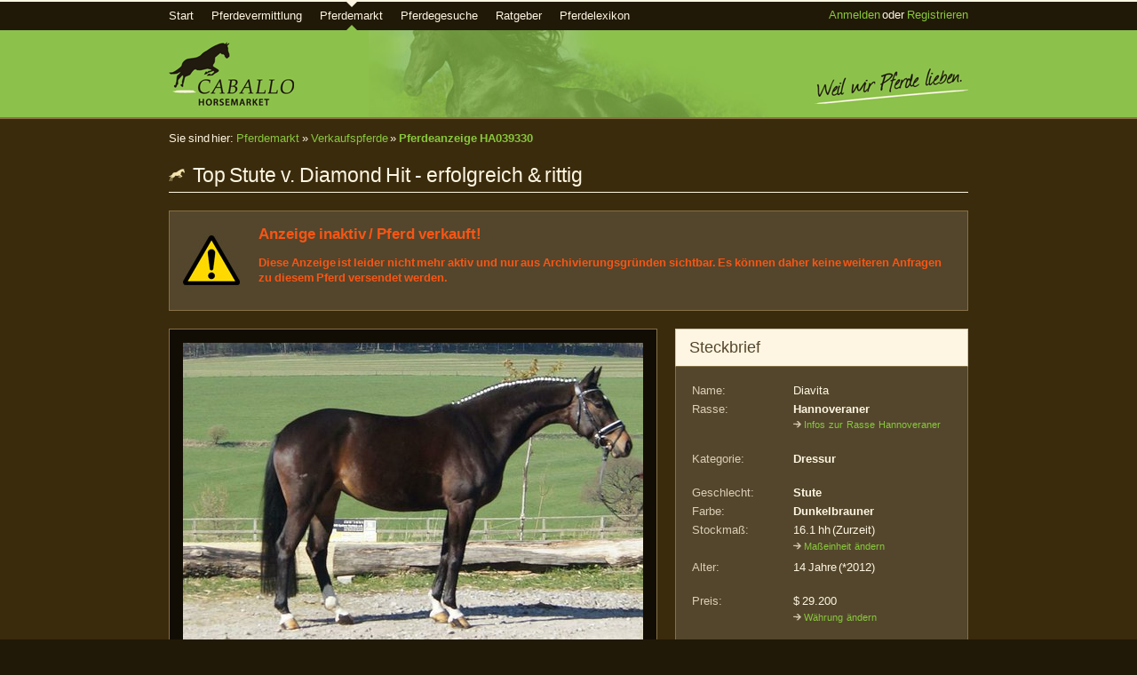

--- FILE ---
content_type: text/html; charset=utf-8
request_url: https://www.caballo-horsemarket.com/de/pferdemarkt/verkaufspferde/39330-top-stute-v-diamond-hit-erfolgreich-rittig/
body_size: 14864
content:
<?xml version="1.0" encoding="utf-8" ?>
<!DOCTYPE html PUBLIC "-//W3C//DTD XHTML 1.0 Transitional//EN" "http://www.w3.org/TR/xhtml1/DTD/xhtml1-transitional.dtd">
<html xmlns="http://www.w3.org/1999/xhtml" lang="de" xml:lang="de">
	<head>
		<title>Hannoveraner zu verkaufen: Stute, Dunkelbrauner, 14 Jahre in Iserlohn, Nordrhein-Westfalen, Deutschland (Caballo-ID: HA039330) | Caballo Horsemarket</title>
		<meta http-equiv="content-type" content="text/html;charset=utf-8" />
		<meta http-equiv="cache-control" content="no-cache" />
		<meta http-equiv="content-language" content="de" />
		<meta http-equiv="X-UA-Compatible" content="IE=8" />
		<meta name="language" content="de" />
		<meta name="description" content="Pferd zu verkaufen: Top Stute v. Diamond Hit - erfolgreich &amp; rittig - Diavita - tolle Stute des Diamond Hit! Die 2012 geborene und ca. 164cm große Stute ist ein absoluter Blickfang in edler, dunkler Jacke mit einem ... | Caballo-ID: HA039330" />
		<meta name="keywords" content="pferd zu verkaufen, pferdemarkt, Verkaufspferde, Diavita, Hannoveraner, Stute, Dunkelbrauner, Leichtrittig, Turnierpferd, Zucht, Dressur, Freizeit, Springen, caballo horsemarket" />
		<meta name="author" content="Caballo Horsemarket" />
		<meta name="robots" content="noindex, follow" />
		<meta name="google-site-verification" content="kB3kJG8tx2S3J5pCy4Beapd6Olrl0UatGEiMELe8BUo" />
		<meta name="y_key" content="bad1a25bf93ae95a" />
		<meta name="msvalidate.01" content="67727457D982921A41093BCA1DE97876" />
		<meta name="alexaVerifyID" content="uaX5Fct0OAOSH9BabAljPaO_ex0" />
		<base href="https://www.caballo-horsemarket.com/" />
		<link rel="shortcut icon" href="https://www.caballo-horsemarket.com/favicon.ico" />
		<link rel="apple-touch-icon-precomposed" href="https://www.caballo-horsemarket.com/apple-touch-icon.png" />
		<link rel="alternate" type="application/atom+xml" title="Pferdegesuche" href="http://feeds.feedburner.com/CaballoHorsemarketPferdegesuche" />
		<link rel="alternate" type="application/atom+xml" title="Verkaufspferde" href="http://feeds.feedburner.com/CaballoHorsemarketVerkaufspferde" />
		<link rel="alternate" type="application/atom+xml" title="Ratgeber für Pferdekauf und -verkauf" href="http://feeds.feedburner.com/CaballoHorsemarketRatgeberPferdekauf" />
		<link rel="alternate" type="application/atom+xml" title="Neuigkeiten &amp; Ankündigungen" href="http://feeds.feedburner.com/CaballoHorsemarketAktuelles" />
		
		<link rel="stylesheet" href="https://www.caballo-horsemarket.com/media/css/all.min.css?r18" type="text/css" />
		<script type="text/javascript" src="https://www.caballo-horsemarket.com/media/js/all.min.js?r19"></script>
		<script type="text/javascript">
		//<![CDATA[		    
			$(document).ready(function(){  })
		//]]>
		</script>
	<meta property="og:site_name" content="Caballo Horsemarket" />
	<meta property="og:url" content="https://www.caballo-horsemarket.com/de/pferdemarkt/verkaufspferde/39330-top-stute-v-diamond-hit-erfolgreich-rittig/" />
	<meta property="og:title" content="Hannoveraner zu verkaufen: Stute, Dunkelbrauner, 14 Jahre in Iserlohn, Nordrhein-Westfalen, Deutschland" />
	<meta property="og:description" content="Top Stute v. Diamond Hit - erfolgreich &amp; rittig - Diavita - tolle Stute des Diamond Hit! Die 2012 geborene und ca. 164cm große Stute ist ein absoluter Blickfang in edler, dunkler Jacke mit einem ... | Caballo-ID: HA039330" />
	
		
			<meta property="og:image" content="/media/upload/images/f8364af0.jpg" />
		
		
			
		
			
			<meta property="og:image" content="/media/upload/images/557f4b83.jpg" />
			
		
			
			<meta property="og:image" content="/media/upload/images/90ac2d0b.jpg" />
			
		
			
			<meta property="og:image" content="/media/upload/images/8a25694c.jpg" />
			
		
			
			<meta property="og:image" content="/media/upload/images/8ca66c2c.jpg" />
			
		
	


	<script type="text/javascript">
		//<![CDATA[
			
				
				function getVeterinarians(zip_code) {
					$('#img_load_veterinarians').show();
					$('#veterinarian_zip').attr('disabled', 'disabled');
					$.ajax({
						url:"https://www.caballo-horsemarket.com/horses-for-sale/ajax/get_veterinarians/",
						type:"POST",
						data:{zip_code:zip_code},
						dataType:"html",
						success:function(data){
							$('#veterinarian_list').html(data);
							$('#img_load_veterinarians').hide();
							$('#veterinarian_zip').removeAttr('disabled');
						},
						error:function(request,textStatus,errorThrown){
							alert('Entschuldigung, dieser Dienst steht derzeit nicht zur Verfügung. Bitte probieren Sie es zu einem späteren Zeitpunkt nochmal.');
							$('#img_load_veterinarians').hide();
							$('#veterinarian_zip').removeAttr('disabled');
						}
					});
				}
				
			
			function mediaPrefix(){return document.location.href}
			var fav_message='';function showFavoriteSuccess(){$('#add_fav_text').html(fav_message);$('#add_fav_text').removeClass('success');$('#add_fav_text').removeClass('error');$('#add_fav_message').fadeIn(1000);$('#manage_favorite_link').fadeIn(1000)}
			function showFavoriteError(){$('#add_fav_text').html(fav_message);$('#add_fav_text').addClass('attention');$('#add_fav_message').fadeIn(1000);$('#manage_favorite_link').fadeIn(1000)}
			function addFavorite(ad_id){$.ajax({url:"https://www.caballo-horsemarket.com/horses-for-sale/ajax/favorite_horses/action/",type:"POST",data:{action:'add',advertisement_id:ad_id},dataType:"json",success:function(data){var card=eval(data);fav_message=card['message'],type=card['type'];if(type=='OK'){$('#add_fav_link').fadeOut(1000,showFavoriteSuccess);}else $('#add_fav_link').fadeOut(1000,showFavoriteError);},error:function(request,textStatus,errorThrown){fav_message=request.responseText;$('#add_fav_link').fadeOut(1000,showFavoriteError);}});}
			$(document).ready(function(){
			
				$('#btn_get_veterinarians').click(function(){
					var zip_code = $('#veterinarian_zip').attr('value');
					if (zip_code == ''){
						return;
					}
					getVeterinarians(zip_code);
				});
			
				$('#infotabs').tabs({
					disabled: [],
					selected: 0
				});

			
				$('ul.horse_gallery').galleria({
					history:false,
					clickNext:false,
					onImage:function(image,caption,thumb){
						//console.log('activating thumb ' + thumb.attr('id'));
						image.css('display','none').fadeIn(1000);
						image.css('margin-top',Math.ceil((400-(image.attr('height')>0?image.attr('height'):400))/2)+'px');
						var _li=thumb.parents('li');
						_li.siblings().children('img.selected').fadeTo(500,0.3);
						thumb.fadeTo('fast',1).addClass('selected');
						if(thumb.is('.video')){
							var ad_id=39330;
							var video_id=parseInt(thumb.attr('id').replace('vid_',''));
							var videoplayer_html="<div id=\"webstunning_video_player_991305198401\" style=\"height: 400px;\"><!-- saved from url=(0014)about:internet --><object id=\"WSplayer\" classid=\"clsid:D27CDB6E-AE6D-11cf-96B8-444553540000\" width=\"518\" height=\"400\"><param name=\"movie\" value=\"https://www.caballo-horsemarket.com/media/libs/flvplayer/player.swf\" /><param name=\"quality\" value=\"high\" /><param name=\"wmode\" value=\"opaque\" /><param name=\"allowScriptAccess\" value=\"always\" /><param name=\"swliveconnect\" value=\"true\" /><param name=\"allowFullScreen\" value=\"true\" /><param name=\"swfversion\" value=\"8.0.0.0\" /><param name=\"FlashVars\" value=\"_objectID=WSplayer&_configXMLPath=https://www.caballo-horsemarket.com/media/libs/flvplayer/config.xml&_playListXML_Path=https://www.caballo-horsemarket.com/en/horses-for-sale/horses/videos/991305198401/c/\" /><!-- This param tag prompts users with Flash Player 7.0 and older to download the latest version of Flash Player. --><param name=\"expressinstall\" value=\"https://www.caballo-horsemarket.com/media/libs/flvplayer/includes/expressInstall.swf\" /><noscript><a href=\"http://webstunning.com/flv-player/\">free flv player</a> by webstunning.com. All Rights Reserved</noscript><!-- Next object tag is for non-IE browsers. So hide it from IE using IECC. --><!--[if !IE]>--><object id=\"innerWSplayer\" style=\"outline:none\" type=\"application/x-shockwave-flash\" data=\"https://www.caballo-horsemarket.com/media/libs/flvplayer/player.swf\" width=\"518\" height=\"400\"><!--<![endif]--><param name=\"quality\" value=\"high\" /><param name=\"wmode\" value=\"opaque\" /><param name=\"allowScriptAccess\" value=\"always\" /><param name=\"swliveconnect\" value=\"true\" /><param name=\"allowFullScreen\" value=\"true\" /><param name=\"swfversion\" value=\"8.0.0.0\" /><param name=\"FlashVars\" value=\"_objectID=WSplayer&_configXMLPath=https://www.caballo-horsemarket.com/media/libs/flvplayer/config.xml&_playListXML_Path=https://www.caballo-horsemarket.com/en/horses-for-sale/horses/videos/991305198401/c/\" /><param name=\"expressinstall\" value=\"https://www.caballo-horsemarket.com/media/libs/flvplayer/includes/expressInstall.swf\" /><!-- The browser displays the following alternative content for users with Flash Player 7.0 and older. --><div><h4>Content on this page requires a newer version of Adobe Flash Player.</h4><p><a href=\"http://www.adobe.com/go/getflashplayer\"><img border=\"0\" src=\"http://www.adobe.com/images/shared/download_buttons/get_flash_player.gif\" alt=\"Download flash player\"/></a></p></div><!--[if !IE]>--></object><!--<![endif]--></object></div>";
							videoplayer_html=videoplayer_html.replace(/991305198401/g,video_id);
							image.parent().html(videoplayer_html);
							$('#webstunning_video_player_' + video_id).show()
						} else if(thumb.is('.youtube')){
							var video_id=thumb.attr('id').replace('vid_','');
							//console.log('showing youtube video ' + video_id);
							var videoplayer_html="<div id=\"youtube_video_player_991305198401\" style=\"height: 400px;\"><!-- saved from url=(0014)about:internet --><object style=\"height: 400px; width: 518px\"><param name=\"movie\" value=\"http://www.youtube.com/v/991305198401?version=3&controls=1&showinfo=0\" /><param name=\"quality\" value=\"high\" /><param name=\"wmode\" value=\"opaque\" /><param name=\"allowFullScreen\" value=\"true\" /><param name=\"allowScriptAccess\" value=\"always\" /><param name=\"expressinstall\" value=\"https://www.caballo-horsemarket.com/media/libs/flvplayer/includes/expressInstall.swf\" /><embed src=\"https://www.youtube-nocookie.com/v/991305198401?version=3&controls=1&showinfo=0\" type=\"application/x-shockwave-flash\" width=\"518\" height=\"400\" allowfullscreen=\"true\" allowscriptaccess=\"always\" /></object></div>";
							videoplayer_html=videoplayer_html.replace(/991305198401/g,video_id);
							image.parent().html(videoplayer_html);
							$('#youtube_video_player_' + video_id).show()
						} else if(thumb.is('.myvideo')){
							var video_id=thumb.attr('id').replace('vid_','');
							var videoplayer_html="<div id=\"myvideo_video_player_991305198401\" style=\"height: 400px;\"><!-- saved from url=(0014)about:internet --><object style=\"height: 400px; width: 518px\"><param name=\"movie\" value=\"http://www.myvideo.de/movie/991305198401\" /><param name=\"quality\" value=\"high\" /><param name=\"wmode\" value=\"opaque\" /><param name=\"allowFullScreen\" value=\"true\" /><param name=\"allowScriptAccess\" value=\"always\" /><param name=\"expressinstall\" value=\"https://www.caballo-horsemarket.com/media/libs/flvplayer/includes/expressInstall.swf\" /><embed src=\"http://www.myvideo.de/movie/991305198401\" type=\"application/x-shockwave-flash\" width=\"518\" height=\"400\" allowfullscreen=\"true\" allowscriptaccess=\"always\" /></object></div>";
							videoplayer_html=videoplayer_html.replace(/991305198401/g,video_id);
							image.parent().html(videoplayer_html);
							$('#myvideo_video_player_' + video_id).show()
						}
					},
					onThumb:function(thumb){
						var _li=thumb.parents('li');
						var _fadeTo=_li.is('.active')?'1':'0.3';
						thumb.css({display:'none',opacity:_fadeTo}).fadeIn(1500);
						thumb.hover(function(){
								thumb.fadeTo('fast',1)
							},function(){
								_li.not('.active').children('img').fadeTo('fast',0.3)
							})}
					});
				$('.popup_menu').popup({width:950,height:600,toolbar:false,menubar:true});

			});
			function sendFraudNotify(){
				$.ajax({
					'url': 'https://www.caballo-horsemarket.com/horses-for-sale/ajax/horses_for_sale/notify/', 'type': 'POST',
					'data': {action: 'notify', horsead_id: 39330}, dataType: "json",
				 	'success': function(data){
				 	 	var card = eval(data);
				        if (card['type'] == 'OK') {
				        	$('#notify_fraud').html('<p class="success nomargin"><img src="https://www.caballo-horsemarket.com/media/img/ok.png" width="16" height="16" alt="OK" style="margin-bottom: -3px;" />&nbsp;&nbsp;&nbsp;' + card['message'] + '</p>');
				        	window.setTimeout("$('#notify_fraud').slideUp('fast');$('#fraud_notify').hide();", 2500);
				        } else {
				        	alert(card['message']);
				        	$('#notify_fraud').slideUp('fast');
				        }				        
				 	},
				 	'error': function (data, textStatus, jqXHR){
				 		alert('Ein interner Fehler ist aufgetreten. Bitte versuchen Sie es später nocheinmal.');
				 		$('#notify_fraud').slideUp('fast');
				 	}
				 });
			}

		//]]>
	</script>
	<style media="screen,projection" type="text/css">
		#gallery {background: #120D04 !important;}
		.gallery_container {width: 518px;margin: 0; background: #120D04;}
		.horse_gallery {margin: 5px; padding: 0;width:516px !important;}
		.horse_gallery li{float:left;  width: 59px; height: 45px; overflow:hidden;  padding: 0px; margin-top: 5px;}
		.horse_gallery li img { opacity: 0.85; border: 0; }
		.galleria_container_outer{ width:518px;  text-align: center;padding: 0; margin-bottom: 0px;}
		.galleria_wrapper {height: 400px; width:518px; overflow: hidden;}
		.galleria_container {width:518px; height: 418px; margin: 0 auto 0 auto; overflow: hidden;}
		.galleria_container img { width: auto !important;}
		.galleria_container .caption {color:#ada89b; display: block; font-size: 13px; width: 516px; height: 18px; line-height: 18px;overflow: hidden;}
		li.active img{ opacity: 1; }
		.social_bookmarks ul {list-style-type: none; padding: 0; margin: 1px 0 0 0;}
		.social_bookmarks ul li{float: left; margin: 0 5px 0 0}
		.social_bookmarks a img {margin-bottom: -2px;}
		
		.translation {display: none;}
		.map_infobox{color:#211907;height:70px;width:190px;}
		.map_infothumb{float:left;margin-right:10px !important;}
		.father_ic,
		.mother_ic {
			position: absolute;
			/*z-index: 10;*/
			margin: 4px;	
		}
		p.father,
		p.mother {
			width: 138px !important;
			margin: 0;
			margin-bottom: 8px;
			padding: 2px 2px 3px 24px;
			
			color: #000;
			height: 17px;
			border: 1px solid rgba(0, 0, 0, 0.2);
		}
		table.pedigree td {
			padding-left:8px;
		}
		table.pedigree td.lvl1 {
			padding-left:0px;
		}
		table.pedigree {
			
			margin: 10px 0 0 0;
		}
		
		.printbar {margin-top: 2px; }
		.hdleftcol {width: 550px;float: left;}
		.hdrightcol {width: 330px;float: left;margin-left: 20px;}
		#favorites {margin-bottom: 10px;}
		#img_load_veterinarians {display: none;}
		.horse_attribute {width: 100px !important;}
		.horsedetails ul { margin: 0; padding: 0; list-style: none !important}
		p .translation_note { margin-top: 15px; }
		#gallery_footer { background: #332A1B;  margin-left: -15px; padding: 7px 7px 9px 7px; margin-right: -15px; margin-bottom: -15px; margin-top: 15px; }
		#gallery_footer p { color: #DBCEB8; font-size: 11px; font-weight: 400; }
		#notify_fraud{display:none;position:absolute;z-index:5;border:solid #867146 4px;background:#332a1b;padding:10px;margin:5px 0 0 -8px;width:400px;text-align:left}
		#notify_fraud p{color: #FEF6E2; font-size: 13px;}
		.change_unit_box {
			margin: 3px 0 5px 0;
		}
		.change_unit_box select {
			margin-top: 5px;
		}
    </style>
    <!--[if IE 6]>
    <style type="text/css">
        #header{margin-top: -22px;}
    	#gallery_footer { margin-left: -15px; margin-right: -15px; width: 548px; }
    	.printbar { height: 16px; }
    </style>
    <![endif]-->
    <style media="print" type="text/css">
		#ad_short_descr { margin: 0; padding: 0; margin-bottom: -20px; }
		#ad_short_descr img { display: none; }
		h1 img { display: none; }	
		.horse_print_pictures ul { margin: 0; padding: 0; list-style: none;}
		.horse_print_pictures ul li { margin: 0; padding: 0;}
    </style>

	</head>
	<body onunload="try{GUnload()}catch(e){}">
		
		<div class="topanker"><a id="top"></a></div>
		<div id="topmenu">
			<div class="content_wrapper" style="position: relative;">
				<ul id="mainmenu_contents">
					<li class="first "><a href="https://www.caballo-horsemarket.com/de/">Start</a></li>
					<li class=""><a href="https://www.caballo-horsemarket.com/de/pferdevermittlung/">Pferdevermittlung</a>
						<ul>
							<li class=""><a href="https://www.caballo-horsemarket.com/de/pferdevermittlung/ablauf/">Ablauf und Kosten</a></li>
							<li class=""><a href="https://www.caballo-horsemarket.com/de/pferdevermittlung/erfolgsaussichten/">Erfolgsaussichten</a></li>
							<li class=""><a href="https://www.caballo-horsemarket.com/de/pferdevermittlung/ueber-nadine-huebner/">Über Nadine Hübner</a></li>
							<li class=""><a href="https://www.caballo-horsemarket.com/de/pferdevermittlung/referenzen/">Referenzen</a></li>
						</ul>
					</li>
					<li class="active">
						<a href="https://www.caballo-horsemarket.com/de/pferdemarkt/">Pferdemarkt</a>
						<ul>
							<li class="active"><a href="https://www.caballo-horsemarket.com/de/pferdemarkt/verkaufspferde/">Verkaufspferde</a></li>
							<li class=""><a href="https://www.caballo-horsemarket.com/de/pferdemarkt/pferde-suche/">Pferd suchen</a></li>
							<li class=""><a href="https://www.caballo-horsemarket.com/de/pferdemarkt/pferd-verkaufen/">Pferd verkaufen</a></li>
						</ul>
					</li>
					<li class=""><a href="https://www.caballo-horsemarket.com/de/pferdegesuche/">Pferdegesuche</a></li>
					
					<li class=""><a href="https://www.caballo-horsemarket.com/de/ratgeber/">Ratgeber</a>
						<ul>
							<li class=""><a href="https://www.caballo-horsemarket.com/de/ratgeber/verkaufs-tipps/">Verkaufs-Tipps</a></li>
						
							<li class=""><a href="https://www.caballo-horsemarket.com/de/ratgeber/pferdekauf-pferdeverkauf/">Pferdekauf &amp; Pferdeverkauf</a></li>
						</ul>
					</li>
					<li class="">
						<a href="https://www.caballo-horsemarket.com/de/pferde-lexikon/">Pferdelexikon</a>
						<ul>
							<li class=""><a href="https://www.caballo-horsemarket.com/de/pferde-lexikon/pferdearten/">Pferdearten</a></li>
							<li class=""><a href="https://www.caballo-horsemarket.com/de/pferde-lexikon/pferderassen-a-z/">Pferderassen</a></li>
							<li class=""><a href="https://www.caballo-horsemarket.com/de/pferde-lexikon/pferdegeschlechter/">Pferdegeschlechter</a></li>
						</ul>
					</li>
					
				</ul>
			
			
				
					<span class="fullright" style="line-height: 30px;"><a href="https://www.caballo-horsemarket.com/de/anmelden/">Anmelden</a> oder <a href="https://www.caballo-horsemarket.com/de/registrieren/">Registrieren</a></span>
				
			</div>
		</div>

		<div id="header">
			<div class="content_wrapper">
			    <div id="h_logo"><a href="https://www.caballo-horsemarket.com/de/" title="Caballo Horsemarket"><img src="https://www.caballo-horsemarket.com/media/img/header_logo_2.png" alt="Caballo Horsemarket" height="72" width="141" /></a></div>
				<div id="h_claim"><img src="https://www.caballo-horsemarket.com/media/img/header_claim_de.png" alt="Weil wir Pferde lieben." height="40" width="174" /></div>
				<br class="clearboth" />
			</div>
		</div>


		
			
						
			
			
		<div id="content_body">
			
			<div class="content_wrapper">
				<div id="breadcrumbs" class="breadcrumbsbar">
					Sie sind hier:
				    
    
    



    <a href="https://www.caballo-horsemarket.com/de/pferdemarkt/" title="Zurück zu Pferdemarkt">Pferdemarkt</a>
 
&raquo;
    



    <a href="https://www.caballo-horsemarket.com/de/pferdemarkt/verkaufspferde/" title="Zurück zu Verkaufspferde">Verkaufspferde</a>
 
&raquo;
    

<strong>

    <a href="https://www.caballo-horsemarket.com/de/pferdemarkt/verkaufspferde/39330-top-stute-v-diamond-hit-erfolgreich-rittig/">Pferdeanzeige HA039330</a>
 
</strong>

				</div>
			</div>
			
			<div class="content_wrapper">
				<div id="content">
					
	
<div class="page_headline">
	<h1 class="nomarginbottom fullleft">
		<img src="https://www.caballo-horsemarket.com/media/img/icon_breed_dbg.png" height="18" width="18" alt="" style="margin-bottom: -1px; margin-right: 4px;" />
		
		
			Top Stute v. Diamond Hit - erfolgreich &amp; rittig
		
	
	</h1>
	
	<br class="clearboth" />
	<!--[if IE 7]><br class="clearboth" /><![endif]-->
</div>

					
	
		<div class="form_body_full" style="margin-bottom: 20px;">
			<table cellspacing="0" cellpadding="0">
				<tr>
				<td width="85" valign="middle">
				<img src="https://www.caballo-horsemarket.com/media/img/icon_attention_big_dbg.jpg" width="64" height="64" alt="Achtung" />
				</td>
				<td valign="top">
				
				<h2 class="error nomargin">
					Anzeige inaktiv / Pferd verkauft!
				</h2>
				<p class="error">
					
Diese Anzeige ist leider nicht mehr aktiv und nur aus Archivierungsgründen sichtbar.
Es können daher keine weiteren Anfragen zu diesem Pferd versendet werden.
				</p>
				
				</td>
				</tr>
			</table>
		</div>
	
	<div class="hdleftcol">
	
		
			<div class="form_body_full" id="gallery" style="width: 518px; margin-bottom: 20px;">
				
					<div class="galleria_container_outer">
						<div class="galleria_container"></div>
					</div>
					<div class="gallery_container">
						
						<ul class="horse_gallery">
							
								<li class="active">
									<img src="https://www.caballo-horsemarket.com/media/thumbs/f8364af0_518x400.jpg"  alt="" title="" />
								</li>
							
								<li>
									<img src="https://www.caballo-horsemarket.com/media/thumbs/557f4b83_518x400.jpg"  alt="" title="" />
								</li>
							
								<li>
									<img src="https://www.caballo-horsemarket.com/media/thumbs/90ac2d0b_518x400.jpg"  alt="" title="" />
								</li>
							
								<li>
									<img src="https://www.caballo-horsemarket.com/media/thumbs/8a25694c_518x400.jpg"  alt="" title="" />
								</li>
							
								<li>
									<img src="https://www.caballo-horsemarket.com/media/thumbs/8ca66c2c_518x400.jpg"  alt="" title="" />
								</li>
							

							
							
							
								<li>
									<!-- <div class="videostrip"></div> -->
									
										<img class="youtube" id="vid_7_1H8gIkmBM" src="https://www.caballo-horsemarket.com/media/img/youtube-logo-h45.jpg?id=7_1H8gIkmBM" alt="" title="" />
									
									
									
								</li>
							
							
						</ul>
						<br class="clearboth" />
					</div>
				
				<div id="gallery_footer">
				
				<div class="fullleft">
					<p class="nomargin">Caballo-ID: <strong>HA039330</strong></p>
				</div>
				<div id="fraud_notify" class="fullright">
						<p class="nomargin"><a href="/de/pferdemarkt/verkaufspferde/39330-top-stute-v-diamond-hit-erfolgreich-rittig/#" onclick="$('#notify_fraud').slideDown('fast');return false;" title="Bitte melden Sie uns Betrugsversuche!"><img style="margin-bottom: -4px;" src="https://www.caballo-horsemarket.com/media/img/icon_warning.png" alt="" width="16" height="16" /></a>&nbsp;&nbsp;<a href="/de/pferdemarkt/verkaufspferde/39330-top-stute-v-diamond-hit-erfolgreich-rittig/#" onclick="$('#notify_fraud').slideDown('fast'); return false;" title="Bitte melden Sie uns Betrugsversuche!">Melden!</a></p>
						<div id="notify_fraud">
							<img class="fullleft" src="https://www.caballo-horsemarket.com/media/img/icon_warning_big.png" alt="Achtung" width="64" height="64" style="margin: 5px 20px 5px 0" />
							<h2>Ist diese Anzeige ein Betrugsversuch?</h2>
							<p>Bitte helfen Sie uns Betrugsversuche zu unterbinden, indem Sie uns diese melden. Wir überprüfen die Anzeige anschließend.</p>
							<div style="margin-top: 20px; margin-bottom: 3px;">
								<button onclick="$('#notify_fraud').slideUp('fast')" class="ui-button ui-button-text-icon-primary ui-button-icon-left ui-widget ui-state-default ui-corner-all">
							   		<span class="ui-button-icon-primary ui-icon ui-icon-circle-triangle-w"></span>
							   		<span class="ui-button-text">Nein, zurück</span>
								</button>
								
								<button onclick="sendFraudNotify()" class="fullright ui-button ui-button-text-icon-primary ui-button-icon-right ui-widget ui-state-default ui-corner-all">
							   		<span class="ui-button-icon-primary ui-icon ui-icon-circle-triangle-e"></span>
							   		<span class="ui-button-text">Ja, Anzeige jetzt melden</span>
								</button>
							</div>
						</div>
				</div>
				<div class="fullright">
					<p class="nomargin" style="margin-right: 10px;">21.256 Aufrufe</p>
				</div>
				<div class="clearboth nomargin"></div>


				<br />
				
					<div>
						
						
						
					
						<div style="margin-top: 5px;">
							<p class="nomargin fullleft">
								<a class="popup_menu" href="https://www.caballo-horsemarket.com/de/pferdemarkt/verkaufspferde/39330-top-stute-v-diamond-hit-erfolgreich-rittig/druck/"><img style="margin-bottom: -3px;" src="https://www.caballo-horsemarket.com/media/img/icon_g_printer.png" alt="Drucker" width="14" height="14" /></a>&nbsp;&nbsp;&nbsp;<a class="popup_menu" href="https://www.caballo-horsemarket.com/de/pferdemarkt/verkaufspferde/39330-top-stute-v-diamond-hit-erfolgreich-rittig/druck/">Diese Seite drucken</a>
							</p>
							<p class="printbar fullright nomargin">
								Lesezeichen setzen:&nbsp;
								
									
								
								
								    <a href="http://del.icio.us/post?url=http%3A//www.caballo-horsemarket.com/de/pferdemarkt/verkaufspferde/39330-top-stute-v-diamond-hit-erfolgreich-rittig/&amp;title=Hannoveraner%20zu%20verkaufen%3A%20Stute%2C%20Dunkelbrauner%2C%2014%20Jahre%20in%20Iserlohn%2C%20Nordrhein-Westfalen%2C%20Deutschland" target="_blank"><img alt="del.icio.us" title="del.icio.us" src="/media/img/sociable/delicious.png" width="16" height="16" style="margin-bottom: -4px;" /></a>
								
								    <a href="http://www.mister-wong.de/addurl/?bm_url=http%3A//www.caballo-horsemarket.com/de/pferdemarkt/verkaufspferde/39330-top-stute-v-diamond-hit-erfolgreich-rittig/&amp;bm_description=Hannoveraner%20zu%20verkaufen%3A%20Stute%2C%20Dunkelbrauner%2C%2014%20Jahre%20in%20Iserlohn%2C%20Nordrhein-Westfalen%2C%20Deutschland&amp;plugin=soc" target="_blank"><img alt="MisterWong" title="MisterWong" src="/media/img/sociable/misterwong.gif" width="16" height="16" style="margin-bottom: -4px;" /></a>
								
								    <a href="http://linkarena.com/bookmarks/addlink/?url=http%3A//www.caballo-horsemarket.com/de/pferdemarkt/verkaufspferde/39330-top-stute-v-diamond-hit-erfolgreich-rittig/&amp;title=Hannoveraner%20zu%20verkaufen%3A%20Stute%2C%20Dunkelbrauner%2C%2014%20Jahre%20in%20Iserlohn%2C%20Nordrhein-Westfalen%2C%20Deutschland" target="_blank"><img alt="LinkArena" title="LinkArena" src="/media/img/sociable/linkarena.gif" width="16" height="16" style="margin-bottom: -4px;" /></a>
								
								    <a href="https://twitter.com/intent/tweet?original_referer=http%3A//www.caballo-horsemarket.com/de/pferdemarkt/verkaufspferde/39330-top-stute-v-diamond-hit-erfolgreich-rittig/&amp;return_to=http%3A//www.caballo-horsemarket.com/de/pferdemarkt/verkaufspferde/39330-top-stute-v-diamond-hit-erfolgreich-rittig/&amp;source=tweetbutton&amp;text=Hannoveraner%20zu%20verkaufen%3A%20Stute%2C%20Dunkelbrauner%2C%2014%20Jahre%20in%20Iserlohn%2C%20Nordrhein-Westfalen%2C%20Deutschland&amp;url=http%3A//bit.ly/2mfxzlY&amp;via=CaballoHorse" target="_blank"><img alt="Twitter" title="Twitter" src="/media/img/sociable/twitter.ico" width="16" height="16" style="margin-bottom: -4px;" /></a>
								
								    <a href="http://digg.com/submit?phase=2&amp;url=http%3A//www.caballo-horsemarket.com/de/pferdemarkt/verkaufspferde/39330-top-stute-v-diamond-hit-erfolgreich-rittig/&amp;title=Hannoveraner%20zu%20verkaufen%3A%20Stute%2C%20Dunkelbrauner%2C%2014%20Jahre%20in%20Iserlohn%2C%20Nordrhein-Westfalen%2C%20Deutschland" target="_blank"><img alt="Digg" title="Digg" src="/media/img/sociable/digg.png" width="16" height="16" style="margin-bottom: -4px;" /></a>
								
								    <a href="https://www.google.com/bookmarks/mark?op=edit&amp;bkmk=http%3A//www.caballo-horsemarket.com/de/pferdemarkt/verkaufspferde/39330-top-stute-v-diamond-hit-erfolgreich-rittig/&amp;title=Hannoveraner%20zu%20verkaufen%3A%20Stute%2C%20Dunkelbrauner%2C%2014%20Jahre%20in%20Iserlohn%2C%20Nordrhein-Westfalen%2C%20Deutschland" target="_blank"><img alt="Google" title="Google" src="/media/img/sociable/googlebookmark.png" width="16" height="16" style="margin-bottom: -4px;" /></a>
								
							</p>
							<br class="clearboth" />
						</div>
						
					</div>
					<br />
					



<div style="height: 18px; margin: 2px 0 5px 0">
	<a rel="nofollow" style="float:left;" target="_blank" href="http://www.facebook.com/share.php?u=https://www.caballo-horsemarket.com/de/pferdemarkt/verkaufspferde/39330-top-stute-v-diamond-hit-erfolgreich-rittig/"><img src="https://www.caballo-horsemarket.com/media/img/fb_share_de.gif" width="60" height="18" alt="Mit Ihren Freunden teilen" /></a>
	<div style="float: left;color: #DBCEB8; font-size: 11px;padding: 2px 8px 0 8px;margin-top: 1px;">
		
		
			
				Gefällt Dir das Pferd? Teile es jetzt mit Deinen Freunden!
			
				
		
	</div>
</div>

					
					<!--[if lte IE 7]><br class="clearboth" /><![endif]-->
				</div>
				
			</div>
			
				
			<div id="infotabs" class="tabs mb20">
				<ul>
				    <li><a href="#tabs-1"><span>Beschreibung</span></a></li>
				    <li><a href="#tabs-2"><span>Tierärzte</span></a></li>
				</ul>
				
				<div id="tabs-1">
					<!-- <div class="form_headline">	
						<h2 class="nomargintop">Beschreibung</h2>
					</div>
					<div class="form_body" style="margin-bottom: 20px; overflow: hidden;">
					-->
						<p class="nomargin">
						Diavita - tolle Stute des Diamond Hit!<br /><br />Die 2012 geborene und ca. 164cm große Stute ist ein absoluter Blickfang in edler, dunkler Jacke mit einem zuckersüßen Gesicht. Sie zeichnet sich neben drei gleichmäßig guten Grundgangarten auch durch einen sympatischen Charakter aus. Sie hat Potential für beide Sparten, wobei aktuell der Schwerpunkt sicherlich in der Dressur liegt.<br />Diavita ist eine talentierte Tochter des topvererbers Diamond Hit. Sie überzeugt schon in der täglichen Arbeit mit ihrer Rittigkeit, die keine Wünsche offen lässt. Auch in ihrem schwunvollen und ausdruckstarken Trab nimmt sie den Reiter in ihrer Bewegung mit und bleibt dabei immer elastisch. Neben einem raumgreifenden Galopp verfügt Diavita auch über ein schwungvolles Hinterbein, welches jederzeit optimal unter dem Schwerpunkt abfußt. Auch im Schritt präsentiert sich Diavita mit genügend Fleiß. Die 164cm große Stute bleibt auch bei einem abwechslungsreichen Umfeld stets gelassen und selbstbewusst.<br /><br />Neben ihren Dressurambitionen zeigt Diavita sich auch am Sprung lernbereit, sodass sie sich gut für den zweigleisigen Sport eignet. Auch auf dem Turniergelände konnte Diavita ihr Nachwuchstalent unter Beweis stellen und sich in einer Eingnungsprüfung platzieren.<br /><br />Ausbildungsstand: A-Niveau<br />Erfolge: 4. Platz Eignungsprüfung Kl. A, 6. Platz A-Dressur <br /><br />Vater: Diamond Hit   <br />Mutter: v. German<br /><br />Ein tolles Pferd für einen ambitionierten Reiter, der ein Pferd sucht, mit dem er zusammen wachsen kann.<br /><br />Preis ist 25.000 Euro.<br /><br />Weitere Pferde dieses Züchters stehen im gleichen Stall zum Verkauf. Alle diese Pferde haben Qualität, Nervenstärke und werden in Ihrer Disziplin sehr gut gefördert.<br /><br />Sie steht in 58644 Iserlohn/NRW und kann jederzeit ausprobiert werden.
						</p>
						
						
						
						
										
					
					
				</div>
				
				
				<div id="tabs-2">
						
						<p class="nomargintop">Geben Sie eine PLZ ein um Tierärzte in der Umgebung zu finden (aktuell nur Deutschland):</p>
						<p class="nomargintop">
							<input id="veterinarian_zip" type="text" value="58644" class="fullleft" style="width: 100px; margin-right: 5px" />
					    	<button type="submit" id="btn_get_veterinarians" class="nsb mini next fullleft"><span class="btn-txt">Tierärzte suchen</span></button>
					    	<img id="img_load_veterinarians" class="fullleft" style="margin-left: 5px; margin-top: 4px;" src="https://www.caballo-horsemarket.com/media/img/ajax-loader.gif" width="16" height="16" alt="" />
					    	<br class="clearboth" />
				    	</p>
				    	
				    	<hr class="brown" />
						
						<div id="veterinarian_list">
							

<table width="100%" border="0" cellspacing="0" cellpadding="0">

	<tr>
	<td valign="top">
		<p class="nomargin" style="padding-right: 10px;">
			<strong>Pferdepraxis Dr. Hassenbürger</strong>
			<br /><br />Hütte 3
			
			<br />58135 Hagen
		</p>
	</td>
	<td valign="top" width="200">					
		<p class="nomargin" style="padding-right: 10px;">
		
			Dr. Heinrich-Georg Hassenbürger
		
			<br /><br />
			<img src="https://www.caballo-horsemarket.com/media/img/icon_fixed_phone_light.png" style="margin-bottom: -2px;" alt="Festnetz" /> +49(0)2331/902625 &amp;#8206;<br />
			
		</p>
	</td>
	<td valign="top" width="75">
		<p class="nomargin"><img style="margin-bottom: -2px;" src="https://www.caballo-horsemarket.com/media/img/icon_transport_light.png" alt="Entfernung" /> ~ 24 km</p>
	</td>
	</tr>
	<tr><td colspan="3"><hr class="brown" /></td></tr>

	<tr>
	<td valign="top">
		<p class="nomargin" style="padding-right: 10px;">
			<strong>Tierärztliche Klinik für Pferde Cronau</strong>
			<br /><br />Nevelstr. 71
			
			<br />44795 Bochum
		</p>
	</td>
	<td valign="top" width="200">					
		<p class="nomargin" style="padding-right: 10px;">
		
			Dr. med. vet. Marc A. Cronau
		
			<br /><br />
			<img src="https://www.caballo-horsemarket.com/media/img/icon_fixed_phone_light.png" style="margin-bottom: -2px;" alt="Festnetz" /> +49(0)234/94332-0<br />
			
		</p>
	</td>
	<td valign="top" width="75">
		<p class="nomargin"><img style="margin-bottom: -2px;" src="https://www.caballo-horsemarket.com/media/img/icon_transport_light.png" alt="Entfernung" /> ~ 46 km</p>
	</td>
	</tr>
	<tr><td colspan="3"><hr class="brown" /></td></tr>

	<tr>
	<td valign="top">
		<p class="nomargin" style="padding-right: 10px;">
			<strong><a href="http://www.pferdepraxis-ratingen.de/" target="_blank" rel="nofollow">Tierärztliche Praxis für Pferde Ratingen</a></strong>
			<br /><br />Am Rosenbaum 24
			
			<br />40882 Ratingen
		</p>
	</td>
	<td valign="top" width="200">					
		<p class="nomargin" style="padding-right: 10px;">
		
			Dr. Thomas Sander &amp; Dr. Martin Gundel
		
			<br /><br />
			<img src="https://www.caballo-horsemarket.com/media/img/icon_fixed_phone_light.png" style="margin-bottom: -2px;" alt="Festnetz" /> +49(0)2102/100480-0<br />
			
		</p>
	</td>
	<td valign="top" width="75">
		<p class="nomargin"><img style="margin-bottom: -2px;" src="https://www.caballo-horsemarket.com/media/img/icon_transport_light.png" alt="Entfernung" /> ~ 68 km</p>
	</td>
	</tr>
	<tr><td colspan="3"><hr class="brown" /></td></tr>

	<tr>
	<td valign="top">
		<p class="nomargin" style="padding-right: 10px;">
			<strong><a href="http://www.pferdeklinik-leichlingen.de/" target="_blank" rel="nofollow">Pferdeklinik Leichlingen</a></strong>
			<br /><br />Am Further Weiher 1
			
			<br />42799 Leichlingen
		</p>
	</td>
	<td valign="top" width="200">					
		<p class="nomargin" style="padding-right: 10px;">
		
			Dres. Krebs, Nolting, von Plato
		
			<br /><br />
			<img src="https://www.caballo-horsemarket.com/media/img/icon_fixed_phone_light.png" style="margin-bottom: -2px;" alt="Festnetz" /> +49(0)2175/88455-0<br />
			
		</p>
	</td>
	<td valign="top" width="75">
		<p class="nomargin"><img style="margin-bottom: -2px;" src="https://www.caballo-horsemarket.com/media/img/icon_transport_light.png" alt="Entfernung" /> ~ 71 km</p>
	</td>
	</tr>
	<tr><td colspan="3"><hr class="brown" /></td></tr>

	<tr>
	<td valign="top">
		<p class="nomargin" style="padding-right: 10px;">
			<strong>Tiergesundheitszentrum Aggertal</strong>
			<br /><br />Hammerwerk 10
			
			<br />53797 Lohmar - Wahlscheid
		</p>
	</td>
	<td valign="top" width="200">					
		<p class="nomargin" style="padding-right: 10px;">
		
			Dr. J. Gawda
		
			<br /><br />
			<img src="https://www.caballo-horsemarket.com/media/img/icon_fixed_phone_light.png" style="margin-bottom: -2px;" alt="Festnetz" /> +49(0)2206/910410<br />
			
		</p>
	</td>
	<td valign="top" width="75">
		<p class="nomargin"><img style="margin-bottom: -2px;" src="https://www.caballo-horsemarket.com/media/img/icon_transport_light.png" alt="Entfernung" /> ~ 79 km</p>
	</td>
	</tr>
	<tr><td colspan="3"><hr class="brown" /></td></tr>

	<tr>
	<td valign="top">
		<p class="nomargin" style="padding-right: 10px;">
			<strong><a href="http://www.tierklinik-telgte.com/" target="_blank" rel="nofollow">Tierklinik Telgte</a></strong>
			<br /><br />Kiebitzpohl 35
			
			<br />48291 Telgte
		</p>
	</td>
	<td valign="top" width="200">					
		<p class="nomargin" style="padding-right: 10px;">
		
			Tierärztliche Klinik für Pferde
		
			<br /><br />
			<img src="https://www.caballo-horsemarket.com/media/img/icon_fixed_phone_light.png" style="margin-bottom: -2px;" alt="Festnetz" /> +49(0)2504/93320<br />
			
		</p>
	</td>
	<td valign="top" width="75">
		<p class="nomargin"><img style="margin-bottom: -2px;" src="https://www.caballo-horsemarket.com/media/img/icon_transport_light.png" alt="Entfernung" /> ~ 90 km</p>
	</td>
	</tr>
	<tr><td colspan="3"><hr class="brown" /></td></tr>

	<tr>
	<td valign="top">
		<p class="nomargin" style="padding-right: 10px;">
			<strong><a href="http://www.tierarztpraxis-mathea.de/" target="_blank" rel="nofollow">Pferdepraxis Delbrück</a></strong>
			<br /><br />Lippstädter Straße 63
			
			<br />33129 Delbrück
		</p>
	</td>
	<td valign="top" width="200">					
		<p class="nomargin" style="padding-right: 10px;">
		
			Dr. med. vet. Jürgen Mathea
		
			<br /><br />
			<img src="https://www.caballo-horsemarket.com/media/img/icon_fixed_phone_light.png" style="margin-bottom: -2px;" alt="Festnetz" /> +49(0)5250/935700<br />
			
		</p>
	</td>
	<td valign="top" width="75">
		<p class="nomargin"><img style="margin-bottom: -2px;" src="https://www.caballo-horsemarket.com/media/img/icon_transport_light.png" alt="Entfernung" /> ~ 92 km</p>
	</td>
	</tr>
	<tr><td colspan="3"><hr class="brown" /></td></tr>

	<tr>
	<td valign="top">
		<p class="nomargin" style="padding-right: 10px;">
			<strong><a href="http://www.tierklinik-wiesbaden.de/" target="_blank" rel="nofollow">Tierklinik Wiesbaden</a></strong>
			<br /><br />Schreberweg 19
			
			<br />65191 Wiesbaden
		</p>
	</td>
	<td valign="top" width="200">					
		<p class="nomargin" style="padding-right: 10px;">
		
			Dres. Litsch &amp; Eversfield
		
			<br /><br />
			<img src="https://www.caballo-horsemarket.com/media/img/icon_fixed_phone_light.png" style="margin-bottom: -2px;" alt="Festnetz" /> +49(0)611/502013<br />
			
		</p>
	</td>
	<td valign="top" width="75">
		<p class="nomargin"><img style="margin-bottom: -2px;" src="https://www.caballo-horsemarket.com/media/img/icon_transport_light.png" alt="Entfernung" /> ~ 93 km</p>
	</td>
	</tr>
	<tr><td colspan="3"><hr class="brown" /></td></tr>

</table>	
						</div>
						
						<p class="nomargin smallfont">
							Diese Daten werden bereitgestellt von <a href="http://www.hippocheck.com/ankaufsuntersuchung/" rel="nofollow" target="_blank">Hippocheck.com</a>
						</p>
					
				</div>
			
			</div>
			
			
			
			
			
			
			
			<a id="pedigree"></a>	
			<div class="form_headline">
				<h2 class="nomargintop">Abstammung</h2>
			</div>
			<div class="form_body" style="margin-bottom: 20px;">
			
				<table class="pedigree" cellspacing="0" cellpadding="0" border="0" width="100%">
					<!--<tr>
						<th align="left">Eltern</th>
						<th align="left">Großeltern</th>
						<th align="left">Urgroßeltern</th>
					</tr>				
					<tr><td colspan="3"><div style="line-height: 1px; font-size: 1px; height: 2px;"> </div></td></tr>
					-->
					<tr>
						
						<td class="lvl1" rowspan="4"><img class="father_ic" width="16" height="16" src="https://www.caballo-horsemarket.com/media/img/icon_male_16.png" alt="männlich" title="Vater" /> <p class="father"> Diamond Hit</p></td>
						<td rowspan="2"><img class="father_ic" width="16" height="16" src="https://www.caballo-horsemarket.com/media/img/icon_male_16.png" alt="männlich" title="VV" /><p class="father">Don Schufro</p></td>
						<td><img class="father_ic" width="16" height="16" src="https://www.caballo-horsemarket.com/media/img/icon_male_16.png" alt="männlich" title="VVV" /><p class="father">Donnerhall</p></td>
					</tr>
					<tr>
						<td><img class="father_ic" width="16" height="16" src="https://www.caballo-horsemarket.com/media/img/icon_female_16.png" alt="weiblich" title="VVM" /><p class="mother">Fiesta</p></td>
					</tr>
					<tr>
						<td rowspan="2"><img class="father_ic" width="16" height="16" src="https://www.caballo-horsemarket.com/media/img/icon_female_16.png" alt="weiblich" title="VM" /><p class="mother">Loretta</p></td>
						<td><img class="father_ic" width="16" height="16" src="https://www.caballo-horsemarket.com/media/img/icon_male_16.png" alt="männlich" title="VMV" /><p class="father">Ramino</p></td>
					</tr>
					<tr>
						<td><img class="father_ic" width="16" height="16" src="https://www.caballo-horsemarket.com/media/img/icon_female_16.png" alt="weiblich" title="VMM" /><p class="mother">Lassie</p></td>
					</tr>
					
					<tr>
						<td class="lvl1" rowspan="4"><img class="father_ic" width="16" height="16" src="https://www.caballo-horsemarket.com/media/img/icon_female_16.png" alt="weiblich" title="Mutter" /><p class="mother"></p></td>
						<td rowspan="2"><img class="father_ic" width="16" height="16" src="https://www.caballo-horsemarket.com/media/img/icon_male_16.png" alt="männlich" title="MV" /><p class="father">German</p></td>
						<td><img class="father_ic" width="16" height="16" src="https://www.caballo-horsemarket.com/media/img/icon_male_16.png" alt="männlich" title="MVV" /><p class="father">Grannus</p></td>
					</tr>
					<tr>
						<td><img class="father_ic" width="16" height="16" src="https://www.caballo-horsemarket.com/media/img/icon_female_16.png" alt="weiblich" title="MVM" /><p class="mother"></p></td>
					</tr>
					<tr>
						<td rowspan="2"><img class="father_ic" width="16" height="16" src="https://www.caballo-horsemarket.com/media/img/icon_female_16.png" alt="weiblich" title="MM" /><p class="mother"></p></td>
						<td><img class="father_ic" width="16" height="16" src="https://www.caballo-horsemarket.com/media/img/icon_male_16.png" alt="männlich" title="MMV" /><p class="father">Landsdown</p></td>
					</tr>
					<tr>
						<td><img class="father_ic" width="16" height="16" src="https://www.caballo-horsemarket.com/media/img/icon_female_16.png" alt="weiblich" title="MMM" /><p class="mother"></p></td>
					</tr>
				</table>
			</div>
				
			

			
			
				<div class="form_body_full" style="margin-bottom: 20px;">
					<h3 class="fullleft nomargin headline_color marginb15">Weitere <strong>Pferde dieses Anbieters</strong></h3>
					<p class="fullright nomargin smallfont margint5"><a href="https://www.caballo-horsemarket.com/de/profile/caballo-horsemarket/verkaufspferde/">Alle Pferde dieses Anbieters...</a></p>
					<br class="clearboth" />
					
<div class="ad_ticker">
	
		<div class="fullleft ticker_ad" style="width:95px; ">
			<p class="nomargin nooverflow" style="height: 71px; width: 95px; text-align: center; background: #000;"> 
				<a href="https://www.caballo-horsemarket.com/de/pferdemarkt/verkaufspferde/57163-bildschones-hf-v-estobar-nrw-x-lauries-crusador-xx/" class="light_gray notextdecoration" title="Elwood ist ein bildschönes HF, welches am 25.04.2024 geborene wurde. Dieser schicke Hannoveraner stammt ab von Estobar NRW aus einer Staatsprämienstute von Lauries Crusador × Wolkenstein. Endmaß ca. 172-174cm. Er ...">
					
						<img src="https://www.caballo-horsemarket.com/media/thumbs/fb42eccb_190x72.jpg" alt="Bildschönes HF v. Estobar NRW x Lauries Crusador xx" />
					
				</a>
			</p>
			<div class="pushed_box" style="width: 86px;"> 
				<p class="nomargin smallfont nooverflow lineh12">
					<a href="https://www.caballo-horsemarket.com/de/pferdemarkt/verkaufspferde/57163-bildschones-hf-v-estobar-nrw-x-lauries-crusador-xx/" class="notextdecoration normalcolor" title="Elwood ist ein bildschönes HF, welches am 25.04.2024 geborene wurde. Dieser schicke Hannoveraner stammt ab von Estobar NRW aus einer Staatsprämienstute von Lauries Crusador × Wolkenstein. Endmaß ca. 172-174cm. Er ...">
						<span class="nobreak"><strong>Hannoveraner</strong></span><br />
						<span class="verysmallfont nobreak margint3"><em>Hengst</em></span>
					</a>
				</p>
				<p class="nomarginbottom verysmallfont nobreak margint7 nooverflow">
				
	 				Kat. II
	 			
	 			</p>
			</div>
		</div>
	
		<div class="fullleft ticker_ad" style="width:95px; margin-left: 10px;">
			<p class="nomargin nooverflow" style="height: 71px; width: 95px; text-align: center; background: #000;"> 
				<a href="https://www.caballo-horsemarket.com/de/pferdemarkt/verkaufspferde/57628-toller-curly-horse-hengst-v-cf-lokes-eick/" class="light_gray notextdecoration" title="Orion - bildschöner Curly Horse Hengst! Orion ist ein toller Hengst, der 2018 geborene wurde und ca. 150cm groß ist. Er ist selbstbewusst, neugierig, braucht klare Ansprache und Konsequenz. Orion ...">
					
						<img src="https://www.caballo-horsemarket.com/media/thumbs/715fa588_190x72.jpg" alt="Toller Curly Horse Hengst v. CF Lokes Eick" />
					
				</a>
			</p>
			<div class="pushed_box" style="width: 86px;"> 
				<p class="nomargin smallfont nooverflow lineh12">
					<a href="https://www.caballo-horsemarket.com/de/pferdemarkt/verkaufspferde/57628-toller-curly-horse-hengst-v-cf-lokes-eick/" class="notextdecoration normalcolor" title="Orion - bildschöner Curly Horse Hengst! Orion ist ein toller Hengst, der 2018 geborene wurde und ca. 150cm groß ist. Er ist selbstbewusst, neugierig, braucht klare Ansprache und Konsequenz. Orion ...">
						<span class="nobreak"><strong>Curly Horse</strong></span><br />
						<span class="verysmallfont nobreak margint3"><em>Hengst</em></span>
					</a>
				</p>
				<p class="nomarginbottom verysmallfont nobreak margint7 nooverflow">
				
	 				<span class="currency">$</span>&nbsp;<span class="price">5.900</span>
	 			
	 			</p>
			</div>
		</div>
	
		<div class="fullleft ticker_ad" style="width:95px; margin-left: 10px;">
			<p class="nomargin nooverflow" style="height: 71px; width: 95px; text-align: center; background: #000;"> 
				<a href="https://www.caballo-horsemarket.com/de/pferdemarkt/verkaufspferde/57629-bildschoner-curly-horse-wallach-v-cf-eik-s-orion/" class="light_gray notextdecoration" title="Lancelot vom Obersten Teich - junger Curly Horse Wallach! Lancelot ist ein toller Wallach, der 2022 geborene wurde und wird ein Endmaß von 150cm-160cm erreichen. Er ist neugierig, manchmal stürmisch ...">
					
						<img src="https://www.caballo-horsemarket.com/media/thumbs/35551f69_190x72.jpg" alt="Bildschöner Curly Horse Wallach v. CF Eik´s Orion" />
					
				</a>
			</p>
			<div class="pushed_box" style="width: 86px;"> 
				<p class="nomargin smallfont nooverflow lineh12">
					<a href="https://www.caballo-horsemarket.com/de/pferdemarkt/verkaufspferde/57629-bildschoner-curly-horse-wallach-v-cf-eik-s-orion/" class="notextdecoration normalcolor" title="Lancelot vom Obersten Teich - junger Curly Horse Wallach! Lancelot ist ein toller Wallach, der 2022 geborene wurde und wird ein Endmaß von 150cm-160cm erreichen. Er ist neugierig, manchmal stürmisch ...">
						<span class="nobreak"><strong>Curly Horse</strong></span><br />
						<span class="verysmallfont nobreak margint3"><em>Wallach</em></span>
					</a>
				</p>
				<p class="nomarginbottom verysmallfont nobreak margint7 nooverflow">
				
	 				<span class="currency">$</span>&nbsp;<span class="price">5.900</span>
	 			
	 			</p>
			</div>
		</div>
	
		<div class="fullleft ticker_ad" style="width:95px; margin-left: 10px;">
			<p class="nomargin nooverflow" style="height: 71px; width: 95px; text-align: center; background: #000;"> 
				<a href="https://www.caballo-horsemarket.com/de/pferdemarkt/verkaufspferde/57627-bildschone-curly-horse-stute/" class="light_gray notextdecoration" title="Filly - bildschöne Curly Horse Stute! Filly ist eine bildschöne Stute, die 2018 geborene wurde und ca. 150cm groß ist. Sie ist eine selbstbewusste und neugierige Dame, die immer gefallen ...">
					
						<img src="https://www.caballo-horsemarket.com/media/thumbs/3cc4505f_190x72.jpg" alt="Bildschöne Curly Horse Stute" />
					
				</a>
			</p>
			<div class="pushed_box" style="width: 86px;"> 
				<p class="nomargin smallfont nooverflow lineh12">
					<a href="https://www.caballo-horsemarket.com/de/pferdemarkt/verkaufspferde/57627-bildschone-curly-horse-stute/" class="notextdecoration normalcolor" title="Filly - bildschöne Curly Horse Stute! Filly ist eine bildschöne Stute, die 2018 geborene wurde und ca. 150cm groß ist. Sie ist eine selbstbewusste und neugierige Dame, die immer gefallen ...">
						<span class="nobreak"><strong>Curly Horse</strong></span><br />
						<span class="verysmallfont nobreak margint3"><em>Stute</em></span>
					</a>
				</p>
				<p class="nomarginbottom verysmallfont nobreak margint7 nooverflow">
				
	 				<span class="currency">$</span>&nbsp;<span class="price">5.900</span>
	 			
	 			</p>
			</div>
		</div>
	
	<br class="clearboth" />
</div>
					<!--[if IE 6]><br /><![endif]--><!--[if IE 7]><br class="clearboth" /><![endif]-->
				</div>
			
		
	</div>
	<div class="hdrightcol">
		<!-- keine Angabe -->
		<div class="form_headline">
			<h2 class="nomargintop">Steckbrief</h2>
		</div>
		<div class="form_body" style="margin-bottom: 20px;">
		
			<table width="298" class="horsedetails">
			<tr>
				<td align="left" width="20%"><p class="nomargin horse_attribute">Name:</p></td>
			 	<td align="left" width="80%"><p class="nomargin">Diavita</p></td>
			</tr>
			<tr>
				<td align="left" valign="top"><p class="nomargin horse_attribute">Rasse:</p></td>
			 	<td align="left">
			 	<p class="nomargin">
				 	<strong>Hannoveraner</strong>
				 	
				 		<br />
				 		<img src="https://www.caballo-horsemarket.com/media/img/arrow_right.png" alt="" width="9" height="9" />&nbsp;<span class="smallfont"><a href="https://www.caballo-horsemarket.com/de/pferde-lexikon/pferderassen-a-z/172-hannoveraner/">Infos zur Rasse Hannoveraner</a></span>
				 	
			 	</p>
			 	</td>
			</tr>
			<tr><td colspan="2"><br /></td></tr>
			<tr>
				<td align="left" width="20%"><p class="nomargin horse_attribute">Kategorie:</p></td>
			 	<td align="left" width="80%"><p class="nomargin"><strong>Dressur</strong></p></td>
			</tr>
			<tr><td colspan="2"><br /></td></tr>
			<tr>
				<td align="left"><p class="nomargin horse_attribute">Geschlecht:</p></td>
			 	<td align="left"><p class="nomargin"><strong>Stute</strong></p></td>
			</tr>
			<tr>
				<td align="left"><p class="nomargin horse_attribute">Farbe:</p></td>
			 	<td align="left"><p class="nomargin"><strong>Dunkelbrauner</strong></p></td>
			</tr>
			<tr>
				<td align="left" valign="top"><p class="nomargin horse_attribute">Stockmaß:</p></td>
			 	<td align="left">
			 		<p class="nomargin">
			 			16.1 hh (Zurzeit)
			 		</p>
		 			<div class="change_unit_box">
 						<img src="https://www.caballo-horsemarket.com/media/img/arrow_right.png" alt="" width="9" height="9" />&nbsp;<span class="smallfont"><a href="#" onclick="$(this).hide(); $(this).next().show(); return false;">Maßeinheit ändern</a>
 						<select onchange="$.post('/geodata/change_height_measure/', {height_measure: this.value}).done(function(data){location.reload()});" style="display: none"><option value="1">cm</option><option value="2" selected>hh</option></select></span> 			
		 			</div>
			 		
			 	</td>
			</tr>
			<tr>
				<td align="left"><p class="nomargin horse_attribute">Alter:</p></td>
			 	<td align="left"><p class="nomargin">14 Jahre (*2012)</p></td>
			</tr>
			<tr><td colspan="2"><br /></td></tr>
			<tr>
				<td align="left" valign="top"><p class="nomargin horse_attribute">Preis:</p></td>
			 	<td align="left">
			 		<p class="nomargin price">
			 			
			 				$&nbsp;29.200
		 				
		 			</p>
 					<div class="change_unit_box">
	 					<img src="https://www.caballo-horsemarket.com/media/img/arrow_right.png" alt="" width="9" height="9" />&nbsp;<span class="smallfont"><a href="#" onclick="$(this).hide(); $(this).next().show(); return false;">Währung ändern</a>
	 					<select onchange="$.post('/geodata/change_currency/', {currency: this.value}).done(function(data){location.reload()});" style="display: none"><option value="CHF">CHF</option><option value="EUR">EUR</option><option value="USD" selected>USD</option></select></span>
		 			</div>
	 				
			 	</td>
			</tr>
			<tr><td colspan="2"><br /></td></tr>
			<tr><td colspan="2"><h3 class="nomargin underlined">Ausbildungsstand</h3></td></tr>
			<tr>
				<td align="left"><p class="nomargin horse_attribute">Dressur:</p></td>
			 	<td align="left"><p class="nomargin">Klasse A</p></td>
			</tr>
			<tr>
				<td align="left"><p class="nomargin horse_attribute">Springen:</p></td>
			 	<td align="left"><p class="nomargin">Klasse E</p></td>
			</tr>
			<tr>
				<td align="left"><p class="nomargin horse_attribute">Vielseitigkeit:</p></td>
			 	<td align="left"><p class="nomargin"><span class="na">keine Angabe</span></p></td>
			</tr>
			<tr><td colspan="2"><br /></td></tr>
			<tr>
				<td align="left" valign="top"><p class="nomargin horse_attribute">Reitweisen:</p></td>
			 	<td align="left"><ul><li><strong>Dressur</strong></li><li><strong>Freizeit</strong></li><li><strong>Springen</strong></li></ul></td>
			</tr>
			<tr><td colspan="2"><br /></td></tr>
			<tr>
				<td align="left" valign="top"><p class="nomargin horse_attribute">Eignungen:</p></td>
			 	<td align="left"><ul><li><strong>Leichtrittig</strong></li><li><strong>Turnierpferd</strong></li><li><strong>Zucht</strong></li></ul></td>
			</tr>
			<tr><td colspan="2"><br /></td></tr>
			<tr><td colspan="2"><h3 class="nomargin underlined">Verschiedenes</h3></td></tr>
			<tr>
				<td align="left" valign="top"><p class="nomargin horse_attribute">Erfolge:</p></td>
			 	<td align="left">
			 		
				 		<p id="achievements" class="nomargin">
							4. Platz Eignungsprüfung Kl. A, 6. Platz A-Dressur
			 			</p>
			 			
			 		
			 		
			 		
						
					
			 	</td>
			</tr>
			<tr><td colspan="2"><br /></td></tr>
			<tr>
				<td align="left" valign="top"><p class="nomargin horse_attribute">AKU vorhanden:</p></td>
			 	<td align="left"><p class="nomargin">Nein</p></td>
			</tr>
			<tr>
				<td align="left" valign="top"><p class="nomargin horse_attribute">Röntgenklasse:</p></td>
			 	<td align="left"><p class="nomargin"><span class="na">keine Angabe</span></p></td>
			</tr>
			
			</table>		
			<a id="form_result"></a>	
		</div>
		
		<div class="form_body_full" style="margin-bottom: 20px;">
			<h2>Standort</h2>
			<p class="nomargin">
				<img src="/media/img/flags/de.png" style="margin-bottom: -1px;" height="11" width="16" alt="" />&nbsp;&nbsp;Deutschland, 58644 Iserlohn
				<br />Nordrhein-Westfalen
				
			</p>
			
			    

                    <p id="load_gmaps_cnt"><a href="#" id="load_gmaps">Auf Karte zeigen</a> <em>(mit Klick erklären Sie sich einverstanden, dass Daten an Google Inc. übertragen werden)</em></p>

                    <div id="gmap_container" style="display: none">
                        <div id="gmap" style="display: block; width: 298px; height: 298px; margin-top: 10px; overflow: hidden;"></div>

                        <div class="mt15">
                            <h3 class="nomargintop">Ihre Entfernung zum Pferd</h3>
                            <p>Lassen Sie sich hier Ihre Entfernung zum Pferd berechnen.</p>
                                <div class="form_field">
                                    <label class="leftfloat">
                                        Ihr Standort
                                    </label>
                                    <img class="leftfloat help_icon" src="https://www.caballo-horsemarket.com/media/img/info_light.jpg" height="12" width="12" onmouseover="$('#id_address1_help_text').fadeIn(250);" onmouseout="$('#id_address1_help_text').fadeOut(250);" alt="Information" />
                                    <div class="leftfloat">
                                        <div class="form_field_help_text" id="id_address1_help_text">
                                            <p class="nomargin very_dark_gray smallfont">
                                                <strong>Ihr Standort</strong>
                                                <br /><br />
                                                Geben Sie hier Ihren aktuellen Standort ein. Die Eingabe einer Postleitzahl sollte in den meisten Fällen genügen. Sollte das nicht funktionieren, versuchen Sie zusätzlich Ihre Stadt mit anzugeben.
                                            </p>
                                        </div>
                                    </div>
                                <br class="clearboth" />
                                <form id="frm_calc_distance" class="nomargin">
                                <div class="form_field_panel">
                                    <p class="nomargin"><input id="id_dest_address" type="text" value="" style="width: 250px;" />
                                    <button type="submit" class="nsb mini next fullright"><span class="btn-txt">Berechnen</span></button>
                                    </p>
                                    <p id="dist_result" class="nomargin" style="margin-top: 10px"></p>
                                </div>
                                </form>
                                </div>

                        </div>
                        <br class="clearboth" />
                    </div>

                     <script type="text/javascript">
                        //<![CDATA[
                        $( '#load_gmaps' ).on( 'click', function() {
                            $.getScript('https://maps.google.com/maps/api/js?sensor=false', function( data, textStatus, jqxhr ) {


                                var latlng=new google.maps.LatLng(51.35804730,7.68144010);
                                function init_map(){;var marker_hover="58644 Iserlohn, Deutschland";var marker_infobox='<div class="map_infobox"><img class="map_infothumb" src="https://www.caballo-horsemarket.com/media/thumbs/f8364af0_50x70.jpg" alt="" /><p class="nomargintop"><strong>Diavita</strong><br />DE - 58644 Iserlohn</p><p class="nomarginbottom"><a href="https://maps.google.de/maps?saddr=&daddr=51.35804730,7.68144010&hl=de" target="_blank">Route berechnen &raquo;</a></p></div>';var myOptions={mapTypeId:google.maps.MapTypeId.ROADMAP};var map=new google.maps.Map(document.getElementById("gmap"),myOptions);var marker=new google.maps.Marker({position:latlng,title:marker_hover,map:map});var infowindow=new google.maps.InfoWindow({content:marker_infobox});google.maps.event.addListener(marker,'click',function(){infowindow.open(map,marker)});map.setZoom(5);map.setCenter(latlng)}
                                function get_distance(origin){var dmservice=new google.maps.DistanceMatrixService();dmservice.getDistanceMatrix({origins:[origin],destinations:[latlng],travelMode:google.maps.TravelMode.DRIVING,unitSystem:google.maps.UnitSystem.IMPERIAL,avoidHighways:false,avoidTolls:false},function(response,status){if(status==google.maps.DistanceMatrixStatus.OK&&response.rows[0]!==undefined&&response.rows[0].elements[0]!==undefined&&response.rows[0].elements[0].distance!==undefined){var distance=response.rows[0].elements[0].distance.text;$("#dist_result").html('Ihre Entfernung beträgt ungefähr '+distance);$("#dist_result").removeClass("error");$("#dist_result").addClass("success")}else{$("#dist_result").html('Distanz konnte nicht berechnet werden. Versuchen Sie es mit einer genaueren Standortangabe!');$("#dist_result").removeClass("success");$("#dist_result").addClass("error")}})};

                                $('#load_gmaps_cnt').hide();
                                $('#gmap_container').show();

                                init_map();
                                $('#frm_calc_distance').submit(function(){get_distance($('#id_dest_address').attr('value')); return false;});

                            } );

                            return false;
                        } );
                        //]]>
                    </script>

				
			
		</div>
		
		
			<div class="form_body_full" style="margin-bottom: 20px;">
				<h2>Anbieter-Impressum</h2> 
				<p class="nomargin">Caballo Horsemarket<br /><br />Inh. Nadine Hübner<br />Hauptstraße 23<br />D - 96242 Sonnefeld<br /><br />Telefon: +49-175-206 30 42<br /><br />UStID-Nr.: DE 335328588 <br /><br />Verantwortlicher nach § 55 Abs. 2 RfStV: Nadine Hübner </p>
			</div>
		
	</div>
	<br class="clearboth" />
	
	
	

				</div>
			</div>
			<br /><br />
		</div>
		<div id="footer">
			<div class="content_wrapper">
				<div class="footerbox">
					<h3>Caballo Horsemarket</h3>
					<ul>
						<li><a href="https://www.caballo-horsemarket.com/de/ueber-caballo-horsemarket/">Über uns</a></li>
						<li><a href="https://www.caballo-horsemarket.com/de/aktuelles/">Aktuelles</a></li>
						<li><a href="https://www.caballo-horsemarket.com/de/kontakt/">Kontakt</a></li>
						<li><a href="https://www.caballo-horsemarket.com/de/presse/">Presse</a></li>
						<li><a href="https://www.caballo-horsemarket.com/de/datenschutz/">Datenschutz</a></li>
						<li><a href="https://www.caballo-horsemarket.com/de/widerruf/">Widerruf</a></li>
						<li><a href="https://www.caballo-horsemarket.com/de/impressum/">Impressum</a></li>
						<li><a href="https://www.caballo-horsemarket.com/de/agb/">AGB</a></li>					
					</ul>
				</div>
				<div class="footerbox">
					<h3>Kundenservice</h3>
					<ul>
						<li><a href="https://www.caballo-horsemarket.com/de/uebersicht/">Übersicht</a></li>
						<li><a href="https://www.caballo-horsemarket.com/de/iphoneapp/">iPhone App</a></li>
						<li><a href="https://www.caballo-horsemarket.com/de/androidapp/">Android App</a></li>
						<li><a href="https://www.caballo-horsemarket.com/de/feedback/">Feedback geben</a></li>
						<li><a href="https://www.caballo-horsemarket.com/de/gutschein-einloesen/">Gutschein einlösen</a></li>
						<li><a href="https://www.caballo-horsemarket.com/de/preise/">Preise</a></li>
						<li><a href="https://www.caballo-horsemarket.com/de/links/">Links</a></li>
						<li><a class="popup" href="https://www.caballo-horsemarket.com/de/hilfe/" title="Hilfe zu häufig gestellten Fragen">FAQs</a></li>
					</ul>
				</div>
				<div class="footerbox">
					<h3>Sie finden uns auch bei</h3>
					<ul>
						<li class="i-social">
							<a href="https://www.facebook.com/caballohorsemarket" rel="nofollow" target="_blank"><img src="https://www.caballo-horsemarket.com/media/img/clean-icon-set/facebook-32.png" height="32" width="32" alt="Facebook" /></a>
							<a href="https://www.facebook.com/caballohorsemarket" rel="nofollow" target="_blank">Facebook</a>
						</li>
						<li class="i-social">
							<a href="https://twitter.com/CaballoHorse" rel="nofollow" target="_blank"><img src="https://www.caballo-horsemarket.com/media/img/clean-icon-set/twitter-32.png" height="32" width="32" alt="Twitter" /></a>
							<a href="https://twitter.com/CaballoHorse" rel="nofollow" target="_blank">Twitter</a>
						</li>
						<li class="i-social">
							<a href="https://www.youtube.com/user/caballohorsemarket" rel="nofollow" target="_blank"><img src="https://www.caballo-horsemarket.com/media/img/clean-icon-set/youtube-32.png" height="32" width="32" alt="YouTube" /></a>
							<a href="https://www.youtube.com/user/caballohorsemarket" rel="nofollow" target="_blank">YouTube</a>
						</li>
						<li class="i-social">
							<a href="https://plus.google.com/108857479186877764715" rel="nofollow" target="_blank"><img src="https://www.caballo-horsemarket.com/media/img/clean-icon-set/googleplus-32.png" height="32" width="32" alt="Google+" /></a>
							<a href="https://plus.google.com/108857479186877764715" rel="nofollow" target="_blank">Google+</a>
						</li>
					</ul>
				</div>
				
				<div class="footerbox">
					<h3>Geprüfte Leistung</h3>
					<ul style="margin-bottom: 10px;">
						
						<li>
							<div class="fullleft" style="width: 78px;" >
								<a href="http://www.geotrust.com" target="_blank" rel="nofollow" title="Unsere Webseite ist geschützt durch GeoTrust.">
									<img style="margin-top:4px;" src="https://www.caballo-horsemarket.com/media/img/geotrust_seal.png" width="68" height="41" alt="Unsere Webseite ist geschützt durch GeoTrust." title="Unsere Webseite ist geschützt durch GeoTrust." />
								</a>
							</div>
							<p class="nomargin" style="line-height: 15px">Ihre Daten werden über eine sichere Verbindung übertragen.</p>
							<br class="clearboth" />
						</li>
						
						<li>
							<div class="fullleft" style="width: 78px;" >
								<a href="https://www.paypal.com/verified/pal=info@caballo-horsemarket.com" target="_blank" rel="nofollow" title="Caballo Horsemarket ist ein geprüftes PayPal-Mitglied.">
									<img style="margin-top:4px;" src="https://www.caballo-horsemarket.com/media/img/paypal_verified.png" width="56" height="57" alt="Geprüftes PayPal-Mitglied" title="Caballo Horsemarket ist ein geprüftes PayPal-Mitglied." />
								</a>
							</div>
							<p class="nomargin" style="line-height: 15px; padding-top: 16px;">Wir sind geprüftes PayPal-Mitglied.</p>
							<br class="clearboth" />
						</li>
					</ul>
				</div>
				<br class="clearboth" />				
				<div id="copyright">
				<p class="fullleft">
					Copyright &copy; 2018 Caballo Horsemarket
				</p>
				<p class="fullright">
					<a href="https://www.caballo-horsemarket.com/en/">English</a> | <a href="https://www.caballo-horsemarket.com/de/"><strong>Deutsch</strong></a>
				</p>				
				<br class="clearboth" />
				</div>			
				
			</div>
		</div>
		
		<div class="nodisp">
			<!-- Image Preloading -->
			<img src="https://www.caballo-horsemarket.com/media/img/next_dark.gif" alt="" width="10" height="10" />
		</div>
		
			<script type="text/javascript">var u=(("https:"==document.location.protocol)?"https://www.caballo-horsemarket.com/piwik/":"http://www.caballo-horsemarket.com/piwik/");var _paq=_paq||[];_paq.push(['setSiteId',1]);_paq.push(['setTrackerUrl',u+'piwik.php']);_paq.push(['trackPageView']);_paq.push(['enableLinkTracking']);(function(){var d=document,g=d.createElement('script'),s=d.getElementsByTagName('script')[0];g.type='text/javascript';g.defer=true;g.async=true;g.src=u+'piwik.js';s.parentNode.insertBefore(g,s)})();</script>
		
		
	</body>
</html>
